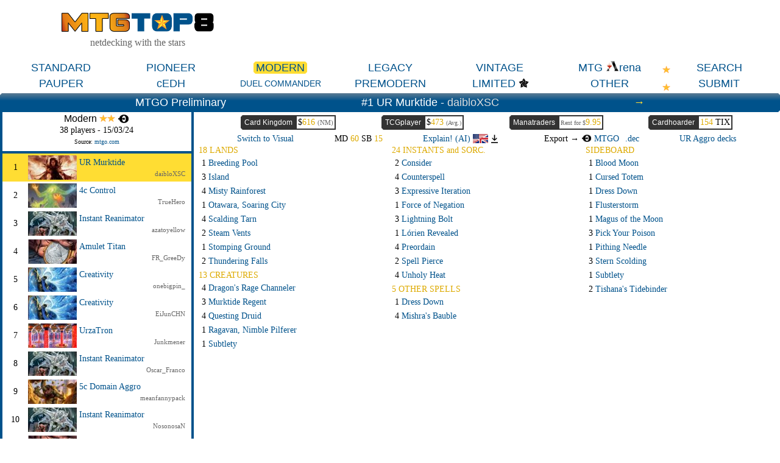

--- FILE ---
content_type: text/html; charset=ISO-8859-1
request_url: https://mtgtop8.com/event?e=53309&f=MO
body_size: 37813
content:

	<!DOCTYPE HTML>
	<html lang="en">
	
<head>
<title>Modern event - MTGO Preliminary @ mtgtop8.com</title>
<link rel="icon" type="image/png" href="https://www.mtgtop8.com/graph/favicon.png">
<link href="/styles.css" rel="stylesheet" type="text/css">

<script type="text/javascript" src="https://cache.consentframework.com/js/pa/39346/c/PMQm4/stub"></script>
<script type="text/javascript" src="https://choices.consentframework.com/js/pa/39346/c/PMQm4/cmp" async></script>

	<script async="async" src="//cdn-a.yieldlove.com/v2/yieldlove.js?mtgtop8.com"></script>
	<script async='async' src='https://securepubads.g.doubleclick.net/tag/js/gpt.js'></script>
	<script>
	var googletag = googletag || {};
	googletag.cmd = googletag.cmd || [];
	googletag.cmd.push(function() {
	googletag.pubads().disableInitialLoad();
	googletag.enableServices();
	});
	</script>
<!-- Google tag (gtag.js) -->
	<script async src="https://www.googletagmanager.com/gtag/js?id=G-0Q2DH80JYF"></script>
	<script>
	  window.dataLayer = window.dataLayer || [];
	  function gtag(){dataLayer.push(arguments);}
	  gtag('js', new Date());

	  gtag('config', 'G-0Q2DH80JYF');
	</script>

<script>

var x
var y

function MAJCoords(evt){
	x=evt.clientX
	y=evt.clientY
	return false;	
}


function AffOther(pref){
	odel=document.getElementById("other_div");
	var r = odel.getBoundingClientRect();

	if (document.documentElement && document.documentElement.scrollTop) {theTop = document.documentElement.scrollTop;}
	else if (document.body) {theTop = document.body.scrollTop;}
	
	if(document.getElementById("other_tooltip").style.visibility=="visible"){
		document.getElementById("other_tooltip").style.visibility="hidden";
	}
	else {
		document.getElementById("other_tooltip").style.width=(r.right-r.left+80)+"px";
		document.getElementById("other_tooltip").style.left=(r.left-40)+"px";
		document.getElementById("other_tooltip").style.top=(theTop+r.top+30)+"px";
		document.getElementById("other_tooltip").style.visibility="visible";
	}
	
}

function EffOther(){document.getElementById('other_tooltip').style.visibility="hidden";}

function AffMTGA(pref){
	odel=document.getElementById("mtga_div");
	var r = odel.getBoundingClientRect();

	if (document.documentElement && document.documentElement.scrollTop) {theTop = document.documentElement.scrollTop;}
	else if (document.body) {theTop = document.body.scrollTop;}
	
	if(document.getElementById("mtga_tooltip").style.visibility=="visible"){
		document.getElementById("mtga_tooltip").style.visibility="hidden";
	}
	else {
		document.getElementById("mtga_tooltip").style.width=(r.right-r.left+80)+"px";
		document.getElementById("mtga_tooltip").style.left=(r.left-40)+"px";
		document.getElementById("mtga_tooltip").style.top=(theTop+r.top+30)+"px";
		document.getElementById("mtga_tooltip").style.visibility="visible";
	}
	
}

function EffMTGA(){document.getElementById("mtga_tooltip").style.visibility="hidden";}

</script>
</head>
	<body onmousemove="MAJCoords(event)">
	<div align=center class=page>
	<div style="max-width:1280px;" valign=top>
<div id=other_tooltip style="visibility:hidden;width:200px;z-index:10;position: absolute;box-shadow: 0px 10px 10px #666666;padding:2px;background:white;border: 1px white solid;">

	<div id=other_tooltip_content style="padding:3px;" align=center>
	<div style="padding-bottom:15px;"><div  style="position:relative;"><a class=menu_item href=/format?f=PEA>PEASANT</a></div></div>
	<div style="padding-bottom:15px;"><div  style="position:relative;"><a class=menu_item href=/format?f=BL>BLOCK</a></div></div>
	<div style="padding-bottom:15px;"><div  style="position:relative;"><a class=menu_item href=/format?f=EX>EXTENDED</a></div></div>
	<div style="padding-bottom:15px;"><div  style="position:relative;"><a class=menu_item href=/format?f=HIGH>HIGHLANDER</a></div></div>
	<div style="padding-bottom:15px;"><div  style="position:relative;"><a class=menu_item href=/format?f=CHL>CANADIAN HIGHLANDER</a></div></div>
	<div onclick="EffOther();" style="cursor:pointer;" class=S12>close</div>
	</div>

</div>
<div id=mtga_tooltip style="visibility:hidden;width:200px;z-index:10;position: absolute;box-shadow: 0px 10px 10px #666666;padding:2px;background:white;border: 1px white solid;">

	<div id=mtga_tooltip_content style="padding:3px;" align=center>
	<div style="padding-bottom:15px;"><div  style="position:relative;"><a class=menu_item href=/format?f=EXP>EXPLORER</a></div></div>
	<div style="padding-bottom:15px;"><div  style="position:relative;"><a class=menu_item href=/format?f=HI>HISTORIC</a></div></div>
	<div style="padding-bottom:15px;"><div  style="position:relative;"><a class=menu_item href=/format?f=ALCH>ALCHEMY</a></div></div>
	<div onclick="EffMTGA();" style="cursor:pointer;" class=S12>close</div>
	</div>

</div>
<div style="border:1px:black solid;display:flex;justify-content:space-evenly;align-items:center;flex-wrap:wrap;">
  <div>
    <div><a href=/index><img style="width:250px;" src=/graph/title.png></a></div>
    <div class=G16 style="margin-top:5px;">netdecking with the stars</div>
  </div> 	
    </td>
    <div>
      <div style="width:728px;height:90px;overflow:hidden;">
<!-- Yieldlove AdTag - mtgtop8.com_d_728x90_1 -->
<div id='div-gpt-ad-1407836193899-0'>
  <script type='text/javascript'>
    googletag.cmd.push(function() {
      googletag.defineSlot('/53015287,22663084435/mtgtop8.com_d_728x90_1', [728, 90], 'div-gpt-ad-1407836193899-0').addService(googletag.pubads());
      googletag.display('div-gpt-ad-1407836193899-0');
    });
  </script>
</div></div></td>
  </div>
</div>

<div style="position:relative;">
<div style="margin:5px 0px 5px 0px;display:flex;justify-content:space-evenly;align-items:center;">
<div  style="position:relative;width:160px;"><a class=menu_item href=/format?f=ST>STANDARD</a></div><div  style="position:relative;width:160px;"><a class=menu_item href=/format?f=PI>PIONEER</a></div><div style="position:relative;width:160px;"><a class=menu_item_chosen href=/format?f=MO>MODERN<div class=c_tl></div><div class=c_tr></div><div class=c_bl></div><div class=c_br></div></a></div><div  style="position:relative;width:160px;"><a class=menu_item href=/format?f=LE>LEGACY</a></div><div  style="position:relative;width:160px;"><a class=menu_item href=/format?f=VI>VINTAGE</a></div><div id=mtga_div onclick="AffMTGA('');" style="cursor:pointer;width:160px;"><a class=menu_item>MTG <img src=/graph/online/mtga.png>rena</a></div><div  style="position:relative;width:160px;"><a class=menu_item href=search>SEARCH</a></div>
</div>
<div style="margin:0px 0px 5px 0px;display:flex;justify-content:space-evenly;align-items:center;">
<div  style="position:relative;width:160px;"><a class=menu_item href=/format?f=PAU>PAUPER</a></div><div  style="position:relative;width:160px;"><a class=menu_item href=/format?f=cEDH>cEDH</a></div><div  style="position:relative;width:160px;"><a class=menu_item_14 href=/format?f=EDH>DUEL COMMANDER</a></div><div  style="position:relative;width:160px;"><a class=menu_item href=/format?f=PREM>PREMODERN</a></div><div  style="position:relative;width:160px;"><a class=menu_item href=format_limited>LIMITED</a><img style="display:inline-block;height:18px;vertical-align:-12%;" src=/graph/symbols/fdn-c.png></div><div id=other_div onclick="AffOther('');" style="cursor:pointer;width:160px;"><a class=menu_item>OTHER</a></div><div  style="position:relative;width:160px;"><a class=menu_item href=submit>SUBMIT</a></div>
</div>
<div style="position:absolute;top:8px;right:180px;display:block;"><img src=/graph/star.png></div><div style="position:absolute;top:37px;right:180px;display:block;"><img src=/graph/star.png></div>
</div>
<script>
cur_id="";

b_language="";
prev_deck=-1;
next_deck=596098;
display="txt";

function ShowList(cl){
	if(cl=="top8"){o_cl="pts";}else{o_cl="top8";}
	document.getElementById(o_cl+"_list").style.display="none";
	document.getElementById(cl+"_list").style.display="block";
	
	//document.getElementById(o_cl+"_header").style.borderTop="2px white solid";
	document.getElementById(o_cl+"_header").style.borderBottom="4px #00528b solid";
	//document.getElementById(cl+"_header").style.borderTop="2px #cccccc solid";
	document.getElementById(cl+"_header").style.borderBottom="4px white solid";
}



function AffCard(id,pname,MTGO_ID,ch_price){
	if(cur_id!=""){
		if (document.getElementById('md'+cur_id)) {document.getElementById('md'+cur_id).className='deck_line hover_tr';}
		if (document.getElementById('sb'+cur_id)) {document.getElementById('sb'+cur_id).className='deck_line hover_tr';}
	}
	if(id!=""){
	if (document.getElementById('md'+id)) {document.getElementById('md'+id).className='deck_line chosen_tr';}
	if (document.getElementById('sb'+id)) {document.getElementById('sb'+id).className='deck_line chosen_tr';}
	}
	RequestContent("deck_card?gamerid="+id+"&MTGO_ID="+MTGO_ID+"&ch_price="+ch_price+"&pname="+pname, "card_div" );
	//setTimeout(ShowCardLink, 500);
	cur_id=id;
}

function AffCardV(id,pname,MTGO_ID,ch_price){
	RequestContent("deck_card?gamerid="+id+"&MTGO_ID="+MTGO_ID+"&ch_price="+ch_price+"&pname="+pname, "card_div_content" );
	
	cur_id=id;

 	if (document.documentElement && document.documentElement.scrollTop) {
		theTop = document.documentElement.scrollTop
	}
	else if (document.body) {
		theTop = document.body.scrollTop
	}
	
	
	
	newx=x-400;

	if(newx<20){newx=20;}
	if(newx+800>window.innerWidth){newx=window.innerWidth-820;}
	
	
	document.getElementById("card_div").style.left=newx+"px";
	document.getElementById("card_div").style.top=(theTop+y+40)+"px";
	document.getElementById("card_div").style.visibility="visible";

}

function CloseCard(){
	document.getElementById("card_div").style.visibility="hidden";
	document.getElementById("card_div_content").innerHTML="";
}

function ShowCardLink(){
	if(b_language=="fr"){
		document.getElementById("card_infos_link").innerHTML="<a target=_blank href=mv_redir?c="+cur_id+">Plus d'informations sur cette carte<br>sur magic-ville.com</a>";
	}
}

function RequestContent(my_url,my_dest) {
var xhr_object = null;

if(window.XMLHttpRequest) // Firefox
   xhr_object = new XMLHttpRequest();
else if(window.ActiveXObject) // Internet Explorer
   xhr_object = new ActiveXObject("Microsoft.XMLHTTP");


xhr_object.open("POST", my_url, true);

xhr_object.onreadystatechange = function() {
   if(xhr_object.readyState == 4) document.getElementById(my_dest).innerHTML=xhr_object.responseText;
}

xhr_object.send(null);
}

function AffChatGPT(pref){
	ocgpt=document.getElementById("ChatGPT_button_div");
	var r = ocgpt.getBoundingClientRect();

	if (document.documentElement && document.documentElement.scrollTop) {theTop = document.documentElement.scrollTop;}
	else if (document.body) {theTop = document.body.scrollTop;}
	
	document.getElementById("ChatGPT_tooltip").style.width="120px";
	//document.getElementById("ChatGPT_tooltip").style.width=(r.right-r.left+200)+"px";
	document.getElementById("ChatGPT_tooltip").style.left=(r.left-60)+"px";
	document.getElementById("ChatGPT_tooltip").style.top=(theTop+r.top+22)+"px";
	document.getElementById("ChatGPT_tooltip").style.visibility="visible";
	
}

function AffArena(pref){
	omtga=document.getElementById("MTGA_button_div");
	var r = omtga.getBoundingClientRect();

	if (document.documentElement && document.documentElement.scrollTop) {theTop = document.documentElement.scrollTop;}
	else if (document.body) {theTop = document.body.scrollTop;}
	
	document.getElementById("MTGA_tooltip").style.width=(r.right-r.left+200)+"px";
	document.getElementById("MTGA_tooltip").style.left=(r.left-100)+"px";
	document.getElementById("MTGA_tooltip").style.top=(theTop+r.top+22)+"px";
	document.getElementById("MTGA_tooltip").style.visibility="visible";
	document.getElementById("MTGA_deck").innerHTML="<iframe style=\"display:none;width:0px;height:0px;\" src=mtgarena?d=596089>";
	
}

function AffCompanion(div_id){
	omtga=document.getElementById("companion_"+div_id);
	var r = omtga.getBoundingClientRect();

	if (document.documentElement && document.documentElement.scrollTop) {theTop = document.documentElement.scrollTop;}
	else if (document.body) {theTop = document.body.scrollTop;}

	document.getElementById("companion_tooltip").style.left=(r.left-100)+"px";
	document.getElementById("companion_tooltip").style.top=(theTop+r.top+22)+"px";
	document.getElementById("companion_tooltip").style.visibility="visible";
	
}

function EffCompanion(){
	document.getElementById("companion_tooltip").style.visibility="hidden";
}

function EffArena(){
	document.getElementById("MTGA_tooltip").style.visibility="hidden";
	document.getElementById("MTGAOK").style.visibility="hidden";
}

function EffChatGPT(){
	document.getElementById("ChatGPT_tooltip").style.visibility="hidden";
}


function CopyMTGA(lang){
	document.getElementById("MTGAdecklist").innerHTML=document.getElementById("MTGAdecklist"+lang).value;
	copyText = document.getElementById("MTGAdecklist");
	copyText.select();
	document.execCommand("copy");
	document.getElementById("MTGAOK").style.visibility="visible";
}

function Tap(ref) {
	if(document.getElementById("CardScan_"+ref).className=="card_box_med_180Y") {
		document.getElementById("CardScan_"+ref).className="card_box_med";
		document.getElementById("CardScanBack_"+ref).className="card_box_med_180Ya";
	}
	else {
		document.getElementById("CardScan_"+ref).className="card_box_med_180Y";
		document.getElementById("CardScanBack_"+ref).className="card_box_med";
	}

}

function checkKeycode(event) {
	var keyDownEvent = event || window.event,
	keycode = (keyDownEvent.which) ? keyDownEvent.which : keyDownEvent.keyCode;
	
	//Esc
	if(keycode==27 & display=="visual"){ToggleDecks();}
	//left arrow
	else if(keycode==37 && prev_deck>0){window.open("event?e=53309&d="+prev_deck+"f=MO&show_pts=","_top");}
	//right arrow
	else if(keycode==39 && next_deck>0){window.open("event?e=53309&d="+next_deck+"f=MO&show_pts=","_top");}
	
}


function LoadExpl(note){
	window.location.href="event?"+note+"&explain_deck=Y";
}



document.onkeydown = checkKeycode;

</script>
<div id=MTGA_tooltip style="visibility:hidden;z-index:10;position: absolute;background:white;box-shadow: 0px 0px 10px #666666;padding:2px;border-radius: 5px;border: 1px grey solid;">

	<div id=MTGA_tooltip_content style="padding:3px;" align=center>
	<div class=G10>Choose the language you use in MTG Arena.</div>
	<div style="padding:2px;">
	<table>
	<tr>
	<td width=33% align=center><a href=# onclick="CopyMTGA('EN')">English</a></td>
	<td width=33% align=center><a href=# onclick="CopyMTGA('FR')">French</a></td>
	<td width=33% align=center><a href=# onclick="CopyMTGA('DE')">German</a></td>
	</tr>
	<tr>
	<td width=33% align=center><a href=# onclick="CopyMTGA('IT')">Italian</a></td>
	<td width=33% align=center><a href=# onclick="CopyMTGA('ES')">Spanish</a></td>
	<td width=33% align=center><a href=# onclick="CopyMTGA('PT')">Portuguese</a></td>
	</tr>
	</table>
	</div>
	<textarea id=MTGAdecklistEN style="display:none;width:200px;height:150px;"></textarea>
	<textarea id=MTGAdecklistFR style="display:none;width:200px;height:150px;"></textarea>
	<textarea id=MTGAdecklistDE style="display:none;width:200px;height:150px;"></textarea>
	<textarea id=MTGAdecklistIT style="display:none;width:200px;height:150px;"></textarea>
	<textarea id=MTGAdecklistES style="display:none;width:200px;height:150px;"></textarea>
	<textarea id=MTGAdecklistPT style="display:none;width:200px;height:150px;"></textarea>
	<textarea id=MTGAdecklist style="width:200px;height:150px;"></textarea>
	<div id=MTGAOK class=V10 style="visibility:hidden;margin:2px;">Now you can click "Import" in MTG Arena.</div>
	<div id=MTGA_deck style="padding:3px;" align=center></div>
	<div onclick="EffArena();" style="cursor:pointer;" class=S12>close</div>
	</div>

</div>
<div id=ChatGPT_tooltip style="visibility:hidden;z-index:10;position: absolute;background:white;box-shadow: 0px 0px 10px #666666;padding:2px;border-radius: 5px;border: 1px grey solid;">

	<div id=ChatGPT_tooltip_content style="padding:3px;" align=center>

	<div style="padding:2px;">
	<table border=0 celpadding=2 callspacing=0>
	<tr>
	<td width=33% align=center><div style="cursor:pointer;" onclick="LoadExpl('e=53309&d=596089&f=MO&exp_lang=EN');";><img src=/graph/flags/EN.png style="height:15px;"></div></td>
	<td width=33% align=center><div style="cursor:pointer;" onclick="LoadExpl('e=53309&d=596089&f=MO&exp_lang=FR');";><img src=/graph/flags/FR.png style="height:15px;"></div></td>
	<td width=33% align=center><div style="cursor:pointer;" onclick="LoadExpl('e=53309&d=596089&f=MO&exp_lang=DE');";><img src=/graph/flags/DE.png style="height:15px;"></div></td>
	</tr>
	<tr>
	<td width=33% align=center><div style="cursor:pointer;" onclick="LoadExpl('e=53309&d=596089&f=MO&exp_lang=IT');";><img src=/graph/flags/IT.png style="height:15px;"></div></td>
	<td width=33% align=center><div style="cursor:pointer;" onclick="LoadExpl('e=53309&d=596089&f=MO&exp_lang=ES');";><img src=/graph/flags/ES.png style="height:15px;"></div></td>
	<td width=33% align=center><div style="cursor:pointer;" onclick="LoadExpl('e=53309&d=596089&f=MO&exp_lang=PT');";><img src=/graph/flags/PT.png style="height:15px;"></div></td>
	</tr>
	</table>
	</div>
	<div onclick="EffChatGPT();" style="cursor:pointer;" class=S12>close</div>
	</div>

</div>
<div id=companion_tooltip style="visibility:hidden;z-index:10;position: absolute;background:white;box-shadow: 0px 0px 10px #666666;padding:2px;border-radius: 5px;border: 1px grey solid;">

	<div id=companion_tooltip_content style="width:300px;padding:3px;" align=center>
	 <div class=S12>Companion card</div>
	 <div class=G12 align=justify>You may put it into your hand from outside the game for <img src=/graph/manas_c/3.png style="vertical-align:-20%;"> any time you could cast a sorcery.</div>
	<div onclick="EffCompanion();" style="cursor:pointer;margin-top:6px;" class=S12>close</div>
	</div>

</div>
<div class=w_title align=center>
  <div style="display:flex;justify-content:space-evenly;align-items:center;">
    <div class=event_title>MTGO Preliminary</div>
    
    <div class=event_title>#1 UR Murktide - <a class=player_big href=search?player=daibloXSC>daibloXSC</a></div>
    <div class=event_title><a class=arrow href=?e=53309&d=596098&f=MO>&rarr;</a></div>
  </div>
  <div class=c_tl></div><div class=c_tr></div><div class=c_br></div>
</div>
	<div style="display:flex;">
	  <div style="width:25%;"><div style="background:#00528b;padding-bottom:4px;position:relative;"><div style="margin:0px 4px 0px 4px;">
<div class=S14 align=center style="background:white;margin-bottom:4px;">
	<div class=meta_arch style="padding:2px;">Modern <img src=/graph/star.png><img src=/graph/star.png> <img src=/graph/online/mtgo.png height=14 title="MTG Online" style="vertical-align:-10%;"></div>
	<div style="margin-bottom:5px;">38 players - 15/03/24</div>
	<div class=S10 style="width:250px;overflow:hidden;padding-bottom:5px;"><div class=S10 style="width:250px;overflow:hidden;padding-bottom:5px;">Source: <a target=_blank href=https://www.mtgo.com/decklist/modern-preliminary-2024-03-1512620780>mtgo.com</a></div></div>
	
</div>
			<div class=chosen_tr style="padding:3px 0px 3px 0px;" align=left>
			  <div style="display:flex;align-items:center;">
			    <div style="width:42px;" align=center class=S14>1</div>
			    <div style="width:80px;height:40px;background:black;"><a href=?e=53309&d=596089&f=MO><img src=/metas_thumbs/351.jpg></a></div>
			    <div style="flex:1;">
			      <div class=S14 style="width:100%;padding-left:4px;margin-bottom:4px;"><a href=?e=53309&d=596089&f=MO>UR Murktide</a> </div>
			      <div style="margin-right:10px;" align=right class=G11><a class=player href=search?player=daibloXSC>daibloXSC</a></div>
			    </div>
			  </div>
			</div>
			<div class=hover_tr style="padding:3px 0px 3px 0px;" align=left>
			  <div style="display:flex;align-items:center;">
			    <div style="width:42px;" align=center class=S14>2</div>
			    <div style="width:80px;height:40px;background:black;"><a href=?e=53309&d=596098&f=MO><img src=/metas_thumbs/949.jpg></a></div>
			    <div style="flex:1;">
			      <div class=S14 style="width:100%;padding-left:4px;margin-bottom:4px;"><a href=?e=53309&d=596098&f=MO>4c Control</a> </div>
			      <div style="margin-right:10px;" align=right class=G11><a class=player href=search?player=TrueHero>TrueHero</a></div>
			    </div>
			  </div>
			</div>
			<div class=hover_tr style="padding:3px 0px 3px 0px;" align=left>
			  <div style="display:flex;align-items:center;">
			    <div style="width:42px;" align=center class=S14>3</div>
			    <div style="width:80px;height:40px;background:black;"><a href=?e=53309&d=596093&f=MO><img src=/metas_thumbs/312.jpg></a></div>
			    <div style="flex:1;">
			      <div class=S14 style="width:100%;padding-left:4px;margin-bottom:4px;"><a href=?e=53309&d=596093&f=MO>Instant Reanimator</a> </div>
			      <div style="margin-right:10px;" align=right class=G11><a class=player href=search?player=azatoyellow>azatoyellow</a></div>
			    </div>
			  </div>
			</div>
			<div class=hover_tr style="padding:3px 0px 3px 0px;" align=left>
			  <div style="display:flex;align-items:center;">
			    <div style="width:42px;" align=center class=S14>4</div>
			    <div style="width:80px;height:40px;background:black;"><a href=?e=53309&d=596099&f=MO><img src=/metas_thumbs/348.jpg></a></div>
			    <div style="flex:1;">
			      <div class=S14 style="width:100%;padding-left:4px;margin-bottom:4px;"><a href=?e=53309&d=596099&f=MO>Amulet Titan</a> </div>
			      <div style="margin-right:10px;" align=right class=G11><a class=player href=search?player=FR_GreeDy>FR_GreeDy</a></div>
			    </div>
			  </div>
			</div>
			<div class=hover_tr style="padding:3px 0px 3px 0px;" align=left>
			  <div style="display:flex;align-items:center;">
			    <div style="width:42px;" align=center class=S14>5</div>
			    <div style="width:80px;height:40px;background:black;"><a href=?e=53309&d=596103&f=MO><img src=/metas_thumbs/998.jpg></a></div>
			    <div style="flex:1;">
			      <div class=S14 style="width:100%;padding-left:4px;margin-bottom:4px;"><a href=?e=53309&d=596103&f=MO>Creativity</a> </div>
			      <div style="margin-right:10px;" align=right class=G11><a class=player href=search?player=onebigpin_>onebigpin_</a></div>
			    </div>
			  </div>
			</div>
			<div class=hover_tr style="padding:3px 0px 3px 0px;" align=left>
			  <div style="display:flex;align-items:center;">
			    <div style="width:42px;" align=center class=S14>6</div>
			    <div style="width:80px;height:40px;background:black;"><a href=?e=53309&d=596104&f=MO><img src=/metas_thumbs/998.jpg></a></div>
			    <div style="flex:1;">
			      <div class=S14 style="width:100%;padding-left:4px;margin-bottom:4px;"><a href=?e=53309&d=596104&f=MO>Creativity</a> </div>
			      <div style="margin-right:10px;" align=right class=G11><a class=player href=search?player=EiJunCHN>EiJunCHN</a></div>
			    </div>
			  </div>
			</div>
			<div class=hover_tr style="padding:3px 0px 3px 0px;" align=left>
			  <div style="display:flex;align-items:center;">
			    <div style="width:42px;" align=center class=S14>7</div>
			    <div style="width:80px;height:40px;background:black;"><a href=?e=53309&d=596096&f=MO><img src=/metas_thumbs/188.jpg></a></div>
			    <div style="flex:1;">
			      <div class=S14 style="width:100%;padding-left:4px;margin-bottom:4px;"><a href=?e=53309&d=596096&f=MO>UrzaTron</a> </div>
			      <div style="margin-right:10px;" align=right class=G11><a class=player href=search?player=Junkmener>Junkmener</a></div>
			    </div>
			  </div>
			</div>
			<div class=hover_tr style="padding:3px 0px 3px 0px;" align=left>
			  <div style="display:flex;align-items:center;">
			    <div style="width:42px;" align=center class=S14>8</div>
			    <div style="width:80px;height:40px;background:black;"><a href=?e=53309&d=596095&f=MO><img src=/metas_thumbs/312.jpg></a></div>
			    <div style="flex:1;">
			      <div class=S14 style="width:100%;padding-left:4px;margin-bottom:4px;"><a href=?e=53309&d=596095&f=MO>Instant Reanimator</a> </div>
			      <div style="margin-right:10px;" align=right class=G11><a class=player href=search?player=Oscar_Franco>Oscar_Franco</a></div>
			    </div>
			  </div>
			</div>
			<div class=hover_tr style="padding:3px 0px 3px 0px;" align=left>
			  <div style="display:flex;align-items:center;">
			    <div style="width:42px;" align=center class=S14>9</div>
			    <div style="width:80px;height:40px;background:black;"><a href=?e=53309&d=596092&f=MO><img src=/metas_thumbs/300.jpg></a></div>
			    <div style="flex:1;">
			      <div class=S14 style="width:100%;padding-left:4px;margin-bottom:4px;"><a href=?e=53309&d=596092&f=MO>5c Domain Aggro</a> </div>
			      <div style="margin-right:10px;" align=right class=G11><a class=player href=search?player=meanfannypack>meanfannypack</a></div>
			    </div>
			  </div>
			</div>
			<div class=hover_tr style="padding:3px 0px 3px 0px;" align=left>
			  <div style="display:flex;align-items:center;">
			    <div style="width:42px;" align=center class=S14>10</div>
			    <div style="width:80px;height:40px;background:black;"><a href=?e=53309&d=596091&f=MO><img src=/metas_thumbs/312.jpg></a></div>
			    <div style="flex:1;">
			      <div class=S14 style="width:100%;padding-left:4px;margin-bottom:4px;"><a href=?e=53309&d=596091&f=MO>Instant Reanimator</a> </div>
			      <div style="margin-right:10px;" align=right class=G11><a class=player href=search?player=NosonosaN>NosonosaN</a></div>
			    </div>
			  </div>
			</div>
			<div class=hover_tr style="padding:3px 0px 3px 0px;" align=left>
			  <div style="display:flex;align-items:center;">
			    <div style="width:42px;" align=center class=S14>11</div>
			    <div style="width:80px;height:40px;background:black;"><a href=?e=53309&d=596094&f=MO><img src=/metas_thumbs/348.jpg></a></div>
			    <div style="flex:1;">
			      <div class=S14 style="width:100%;padding-left:4px;margin-bottom:4px;"><a href=?e=53309&d=596094&f=MO>Amulet Titan</a> </div>
			      <div style="margin-right:10px;" align=right class=G11><a class=player href=search?player=greenboy011>greenboy011</a></div>
			    </div>
			  </div>
			</div>
			<div class=hover_tr style="padding:3px 0px 3px 0px;" align=left>
			  <div style="display:flex;align-items:center;">
			    <div style="width:42px;" align=center class=S14>12</div>
			    <div style="width:80px;height:40px;background:black;"><a href=?e=53309&d=596100&f=MO><img src=/metas_thumbs/188.jpg></a></div>
			    <div style="flex:1;">
			      <div class=S14 style="width:100%;padding-left:4px;margin-bottom:4px;"><a href=?e=53309&d=596100&f=MO>UrzaTron</a> </div>
			      <div style="margin-right:10px;" align=right class=G11><a class=player href=search?player=FerMTG>FerMTG</a></div>
			    </div>
			  </div>
			</div>
			<div class=hover_tr style="padding:3px 0px 3px 0px;" align=left>
			  <div style="display:flex;align-items:center;">
			    <div style="width:42px;" align=center class=S14>13</div>
			    <div style="width:80px;height:40px;background:black;"><a href=?e=53309&d=596102&f=MO><img src=/metas_thumbs/348.jpg></a></div>
			    <div style="flex:1;">
			      <div class=S14 style="width:100%;padding-left:4px;margin-bottom:4px;"><a href=?e=53309&d=596102&f=MO>Amulet Titan</a> </div>
			      <div style="margin-right:10px;" align=right class=G11><a class=player href=search?player=Rockmusiclover45>Rockmusiclover45</a></div>
			    </div>
			  </div>
			</div>
			<div class=hover_tr style="padding:3px 0px 3px 0px;" align=left>
			  <div style="display:flex;align-items:center;">
			    <div style="width:42px;" align=center class=S14>14</div>
			    <div style="width:80px;height:40px;background:black;"><a href=?e=53309&d=596097&f=MO><img src=/metas_thumbs/949.jpg></a></div>
			    <div style="flex:1;">
			      <div class=S14 style="width:100%;padding-left:4px;margin-bottom:4px;"><a href=?e=53309&d=596097&f=MO>4c Control</a> </div>
			      <div style="margin-right:10px;" align=right class=G11><a class=player href=search?player=Comrade1312>Comrade1312</a></div>
			    </div>
			  </div>
			</div>
			<div class=hover_tr style="padding:3px 0px 3px 0px;" align=left>
			  <div style="display:flex;align-items:center;">
			    <div style="width:42px;" align=center class=S14>15</div>
			    <div style="width:80px;height:40px;background:black;"><a href=?e=53309&d=596101&f=MO><img src=/metas_thumbs/1149.jpg></a></div>
			    <div style="flex:1;">
			      <div class=S14 style="width:100%;padding-left:4px;margin-bottom:4px;"><a href=?e=53309&d=596101&f=MO>Glimpse of Tomorrow</a> </div>
			      <div style="margin-right:10px;" align=right class=G11><a class=player href=search?player=BurnMann>BurnMann</a></div>
			    </div>
			  </div>
			</div>
			<div class=hover_tr style="padding:3px 0px 3px 0px;" align=left>
			  <div style="display:flex;align-items:center;">
			    <div style="width:42px;" align=center class=S14>16</div>
			    <div style="width:80px;height:40px;background:black;"><a href=?e=53309&d=596090&f=MO><img src=/metas_thumbs/348.jpg></a></div>
			    <div style="flex:1;">
			      <div class=S14 style="width:100%;padding-left:4px;margin-bottom:4px;"><a href=?e=53309&d=596090&f=MO>Amulet Titan</a> </div>
			      <div style="margin-right:10px;" align=right class=G11><a class=player href=search?player=kanister>kanister</a></div>
			    </div>
			  </div>
			</div></div><div class=c_bl></div><div class=c_br></div></div></div>
	  <div style="width:75%;padding:5px;">
		
		<div style="display:flex;justify-content:space-evenly;">
			
		<div class=Nav_buy onclick="window.open('shop?d=596089&s=ck')">
		  <div class=Shop_title>Card Kingdom</div>
		  <div class="S14 Nav_buy_price">$<span class=O14>616</span> <span class=G11>(NM)</span></div>
		   <div class=c_tl></div><div class=c_bl></div>
		</div>
		    
		<div class=Nav_buy onclick="window.open('shop?d=596089&s=tcg')">
		  <div class=Shop_title>TCGplayer</div>
		  <div class="Nav_buy_price S14"><div id=tcg_price style="display:inline-block;" class=S14>$<span class=O14>473</span> <span class=G10>(Avg.)</span></div></div>
		   <div class=c_tl></div><div class=c_bl></div>
		</div>
		    
		<div class=Nav_buy onclick="window.open('shop?d=596089&s=mt')">
		   <div class=Shop_title>Manatraders</div>
		  <div class="Nav_buy_price S14"><div class=G10>Rent for $<span class=O14>9.95</span></div></div>
		  <div class=c_tl></div><div class=c_bl></div>
		</div>
		   
			
		<div class=Nav_buy onclick="window.open('shop?d=596089&s=ch')">
		  <div class=Shop_title>Cardhoarder</div>
		  <div class="Nav_buy_price S14"><span class=O14>154</span> TIX</div>
		   <div class=c_tl></div><div class=c_bl></div>
		</div>
		</div>
		<div style="display:flex;justify-content:space-evenly;align-items:center;margin-top:5px;">
		  <div class=S14><a href=?e=53309&d=596089&f=MO&switch=visual>Switch to Visual</a></div>
		  
		  <div class=S14>MD <span class=O14>60</span> SB <span class=O14>15</span></div>
		  <div class=S14> <div style="display:inline-block;" class=fakelink onclick="LoadExpl('e=53309&d=596089&f=MO');";>Explain! (AI) <img src=/graph/flags/EN.png style="height:15px;vertical-align:-20%;"></div><div id=ChatGPT_button_div style="cursor:pointer;display:inline-block;margin-left:5px;margin-right:10px;" onclick="AffChatGPT('');"><img src=/graph/expand.png style="height:14px;vertical-align:-20%;"></div></div>
          <div class=S14>Export &rarr; <div style="display:inline-block;margin-right:10px;"><a href=mtgo?d=596089&f=Modern_UR_Murktide_by_daibloXSC><img style="vertical-align:-5%;height:12px;" src=graph/online/mtgo.png> MTGO</a></div><div style="display:inline-block;"><a href=dec?d=596089&f=Modern_UR_Murktide_by_daibloXSC>.dec</a></div></div>
		  <div class=S14><a href=archetype?a=351>UR Aggro decks</a></div>
		</div><div style="display:flex;align-content:stretch;"><div style="margin:3px;flex:1;" align=left><div class=O14>18 LANDS</div><div id=mddis172 class="deck_line hover_tr" onclick="AffCard('dis172','Breeding+Pool','','');">1 <span class=L14>Breeding Pool</span> </div><div id=mdabu130 class="deck_line hover_tr" onclick="AffCard('abu130','Island','','');">3 <span class=L14>Island</span> </div><div id=mdzen220 class="deck_line hover_tr" onclick="AffCard('zen220','Misty+Rainforest','','');">4 <span class=L14>Misty Rainforest</span> </div><div id=mdneo271 class="deck_line hover_tr" onclick="AffCard('neo271','Otawara,+Soaring+City','','');">1 <span class=L14>Otawara, Soaring City</span> </div><div id=mdzen223 class="deck_line hover_tr" onclick="AffCard('zen223','Scalding+Tarn','','');">4 <span class=L14>Scalding Tarn</span> </div><div id=mdgui162 class="deck_line hover_tr" onclick="AffCard('gui162','Steam+Vents','','');">2 <span class=L14>Steam Vents</span> </div><div id=mdgui163 class="deck_line hover_tr" onclick="AffCard('gui163','Stomping+Ground','','');">1 <span class=L14>Stomping Ground</span> </div><div id=mdmkm269 class="deck_line hover_tr" onclick="AffCard('mkm269','Thundering+Falls','','');">2 <span class=L14>Thundering Falls</span> </div><div class=O14 style="margin-top:5px;">13 CREATURES</div><div id=mdmh2121 class="deck_line hover_tr" onclick="AffCard('mh2121','Dragon\'s+Rage+Channeler','','');">4 <span class=L14>Dragon's Rage Channeler</span> </div><div id=mdmh2052 class="deck_line hover_tr" onclick="AffCard('mh2052','Murktide+Regent','','');">3 <span class=L14>Murktide Regent</span> </div><div id=mdwoe234 class="deck_line hover_tr" onclick="AffCard('woe234','Questing+Druid','','');">4 <span class=L14>Questing Druid</span> </div><div id=mdmh2138 class="deck_line hover_tr" onclick="AffCard('mh2138','Ragavan,+Nimble+Pilferer','','');">1 <span class=L14>Ragavan, Nimble Pilferer</span> </div><div id=mdmh2067 class="deck_line hover_tr" onclick="AffCard('mh2067','Subtlety','','');">1 <span class=L14>Subtlety</span> </div></div><div style="margin:3px;flex:1;" align=left><div class=O14>24 INSTANTS and SORC.</div><div id=mdmid044 class="deck_line hover_tr" onclick="AffCard('mid044','Consider','','');">2 <span class=L14>Consider</span> </div><div id=mdabu049 class="deck_line hover_tr" onclick="AffCard('abu049','Counterspell','','');">4 <span class=L14>Counterspell</span> </div><div id=mdstx186 class="deck_line hover_tr" onclick="AffCard('stx186','Expressive+Iteration','','');">3 <span class=L14>Expressive Iteration</span> </div><div id=mdmh1052 class="deck_line hover_tr" onclick="AffCard('mh1052','Force+of+Negation','','');">1 <span class=L14>Force of Negation</span> </div><div id=mdabu151 class="deck_line hover_tr" onclick="AffCard('abu151','Lightning+Bolt','','');">3 <span class=L14>Lightning Bolt</span> </div><div id=mdltr060 class="deck_line hover_tr" onclick="AffCard('ltr060','Lórien+Revealed','','');">1 <span class=L14>Lórien Revealed</span> </div><div id=md11m070 class="deck_line hover_tr" onclick="AffCard('11m070','Preordain','','');">4 <span class=L14>Preordain</span> </div><div id=mdzen067 class="deck_line hover_tr" onclick="AffCard('zen067','Spell+Pierce','','');">2 <span class=L14>Spell Pierce</span> </div><div id=mdmh2145 class="deck_line hover_tr" onclick="AffCard('mh2145','Unholy+Heat','','');">4 <span class=L14>Unholy Heat</span> </div><div class=O14 style="margin-top:5px;">5 OTHER SPELLS</div><div id=mdmh2039 class="deck_line hover_tr" onclick="AffCard('mh2039','Dress+Down','','');">1 <span class=L14>Dress Down</span> </div><div id=mdcol138 class="deck_line hover_tr" onclick="AffCard('col138','Mishra\'s+Bauble','','');">4 <span class=L14>Mishra's Bauble</span> </div></div><div style="margin:3px;flex:1;" align=left><div class=O14>SIDEBOARD</div><div id=sbdar008 class="deck_line hover_tr" onclick="AffCard('dar008','Blood+Moon','','');">1 <span class=L14>Blood Moon</span> </div><div id=sb6th270 class="deck_line hover_tr" onclick="AffCard('6th270','Cursed+Totem','','');">1 <span class=L14>Cursed Totem</span> </div><div id=sbmh2039 class="deck_line hover_tr" onclick="AffCard('mh2039','Dress+Down','','');">1 <span class=L14>Dress Down</span> </div><div id=sbcmd052 class="deck_line hover_tr" onclick="AffCard('cmd052','Flusterstorm','','');">1 <span class=L14>Flusterstorm</span> </div><div id=sbfut101 class="deck_line hover_tr" onclick="AffCard('fut101','Magus+of+the+Moon','','');">1 <span class=L14>Magus of the Moon</span> </div><div id=sbmkm170 class="deck_line hover_tr" onclick="AffCard('mkm170','Pick+Your+Poison','','');">3 <span class=L14>Pick Your Poison</span> </div><div id=sbsak158 class="deck_line hover_tr" onclick="AffCard('sak158','Pithing+Needle','','');">1 <span class=L14>Pithing Needle</span> </div><div id=sbltr071 class="deck_line hover_tr" onclick="AffCard('ltr071','Stern+Scolding','','');">3 <span class=L14>Stern Scolding</span> </div><div id=sbmh2067 class="deck_line hover_tr" onclick="AffCard('mh2067','Subtlety','','');">1 <span class=L14>Subtlety</span> </div><div id=sblci081 class="deck_line hover_tr" onclick="AffCard('lci081','Tishana\'s+Tidebinder','','');">2 <span class=L14>Tishana's Tidebinder</span> </div></div></div>
		<div id=card_div style="width:100%;visibility:visible;"></div>
	  </div>
	</div>
<div class=w_title style="margin-top:20px;">
<div align=center>
<a class=white href=/privacy>Privacy Policy</a>

<div style="padding:5px;" valign=top class=W10 align=center>
The information presented on this site about Magic: The Gathering, both literal and graphical, is copyrighted by Wizards of the Coast.
This website is not produced, endorsed, supported, or affiliated with Wizards of the Coast..
<div class=c_tl></div><div class=c_tr></div><div class=c_bl></div><div class=c_br></div>
</div>
</div>
</div></div>
	</div></body>
	</html>